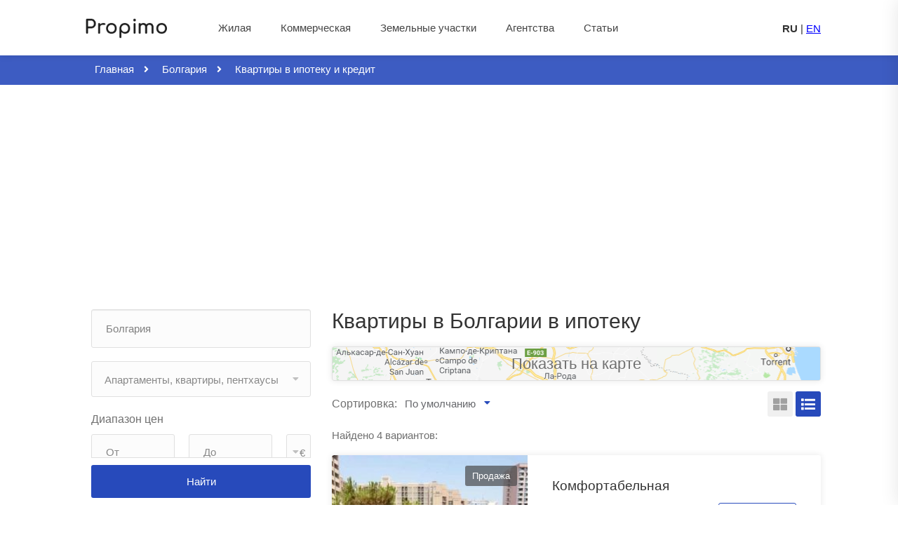

--- FILE ---
content_type: text/html; charset=utf-8
request_url: https://propimo.com/ru/bulgaria/f/mortgages
body_size: 11622
content:
<!DOCTYPE html>
<html>
  <head>
    <title>Квартира в Болгарии в ипотеку – купить | Ипотека в Болгарии</title>

    <link rel="alternate" hreflang="en" href="https://propimo.com/en/bulgaria/f/mortgages"/>

    <meta name="viewport" content="width=device-width, initial-scale=1">

    <meta name="description" content="Покупка квартир за рубежом в ипотеку в Болгарии на портале недвижимости Propimo.com. Отличные предложения от ведущих агентств. Возможность выбора жилища на свой «вкус» с широким диапазоном цен.
Найдено 4 объектов.">
    
    
    
    

    <meta name="csrf-param" content="authenticity_token" />
<meta name="csrf-token" content="sL0xqWPFphTi7+gz37T1Q7tNGkKtwmv7BU1LVCafycdUSUob4eyksGp1oBJJAddR3oowb4vKDFp4UfPCCzLrWg==" />
    <link rel="shortcut icon" type="image/x-icon" href="/images/favicon_frontend.ico" />

    <!-- For styles -->
    <link rel="stylesheet" media="screen" href="/packs/frontend_style-7d81598d7edf6ad0d886dbf280266c08.css" />

    <!-- For script -->
    <script src="https://maps.googleapis.com/maps/api/js?key=AIzaSyByI_T8eoDuQP8a84y3SJu9TI1z42nps7o&libraries=geometry,places&language=ru"></script>
    <script src="/packs/frontend-57e0c09f52198bf721df.js"></script>

    <script async src="https://pagead2.googlesyndication.com/pagead/js/adsbygoogle.js?client=ca-pub-6587789223765353"
            crossorigin="anonymous"></script>
  </head>

  <body>
    
            <script src="https://yastatic.net/browser-updater/v1/script.js" charset="utf-8"></script>
        <script>
          var yaBrowserUpdater = new ya.browserUpdater.init({"lang":"ru","browsers":
          {"yabrowser":1.7,"chrome":21,"ie":9,"opera":12,"safari":8,"fx":19,"iron":35,"flock":"Infinity","palemoon":25,"camino":"Infinity","maxthon":4.5,"seamonkey":2.3},"theme":"yellow"});
        </script>



    <!--
      <p class="notice"></p>

      <p class="alert"></p>
    -->

    <!-- Wrapper -->
    <div id="wrapper">

      <!-- Compare Properties Widget
================================================== -->
<div class="compare-slide-menu">

    <div class="csm-trigger"></div>
  <div class="csm-content">
    <h4>Сравнение недвижимости<div class="csm-mobile-trigger"></div></h4>

    <div class="csm-properties">

    </div>

    <div class="csm-buttons" id="compare-right-side-buttons">
      <a href="/ru/compare_properties" class="button">Сравнить</a>
      <a href="#" id="compare-reset-button" class="button reset">Сбросить</a>
    </div>
    <p id="compare-right-side-nothing-found" style="display: none; margin-left: 3rem;">Ничего не найдено</p>
  </div>

</div>
<!-- Compare Properties Widget / End -->


      <!-- Header Container
================================================== -->
<header id="header-container">


  <!-- Header -->
<div id="header" style="padding: 18px 0 7px 0;">
  <div class="container">

    <!-- Left Side Content -->
<div class="left-side" style="width: 90%;">

  <!-- Logo -->
  <div id="logo">
    <a href="/"><img src="/packs/images/logo-0a0691b6970dc6c01d4851c2741f0a2b.png" alt="Propimo.com: поиск и покупка зарубежной недвижимости" style="width: 140px;"></a>
  </div>


  <!-- Mobile Navigation -->
  <div class="mmenu-trigger">
    <button class="hamburger hamburger--collapse" type="button">
						<span class="hamburger-box">
							<span class="hamburger-inner"></span>
						</span>
    </button>
  </div>


  <!-- Main Navigation -->
  <nav id="navigation" class="style-1">
    <ul id="responsive">

      <li><a  href="/ru/residential">Жилая</a></li>
      <li><a  href="/ru/commercial">Коммерческая</a></li>
      <li><a  href="/ru/land">Земельные участки</a></li>
      <li><a  href="/ru/agencies">Агентства</a></li>

        <li><a  href="/ru/articles">Статьи</a></li>

      <li class="favorite-nav" style="display: none">
        <a  href="/ru/favorites" class="favorite-nav-button-container">
          <div class="favorites">
              <span class="like-icon" style="pointer-events: none;"></span>
            <div id="favorites-count" style="margin-left: 3rem; text-align: right">
              0
            </div>
          </div>
        </a>
      </li>

      <!--
      <li><a class="current" href="#">Home</a>
        <ul>
          <li><a href="index.html">Home 1</a></li>
          <li><a href="index-2.html">Home 2</a></li>
          <li><a href="index-3.html">Home 3</a></li>
          <li><a href="index-4.html">Home 4</a></li>
        </ul>
      </li>

      <li><a href="#">Listings</a>
        <ul>
          <li><a href="#">List Layout</a>
            <ul>
              <li><a href="listings-list-with-sidebar.html">With Sidebar</a></li>
              <li><a href="listings-list-with-map.html">With Map</a></li>
              <li><a href="listings-list-full-width.html">Full Width</a></li>
            </ul>
          </li>
          <li><a href="#">Grid Layout</a>
            <ul>
              <li><a href="listings-grid-standard-with-sidebar.html">Standard With Sidebar</a></li>
              <li><a href="listings-grid-compact-with-sidebar.html">Compact With Sidebar</a></li>
              <li><a href="listings-grid-with-map.html">With Map</a></li>
              <li><a href="listings-grid-full-width.html">Full Width</a></li>
            </ul>
          </li>
          <li><a href="#">Half Map</a>
            <ul>
              <li><a href="listings-half-map-list.html">List Layout</a></li>
              <li><a href="listings-half-map-grid-standard.html">Grid Standard Layout</a></li>
              <li><a href="listings-half-map-grid-compact.html">Grid Compact Layout</a></li>
            </ul>
          </li>
        </ul>
      </li>

      <li><a href="#">Features</a>
        <ul>
          <li><a href="#">Single Properties</a>
            <ul>
              <li><a href="single-property-page-1.html">Property Style 1</a></li>
              <li><a href="single-property-page-2.html">Property Style 2</a></li>
              <li><a href="single-property-page-3.html">Property Style 3</a></li>
            </ul>
          </li>
          <li><a href="#">Search Styles</a>
            <ul>
              <li><a href="index.html">Home Search 1</a></li>
              <li><a href="index-2.html">Home Search 2</a></li>
              <li><a href="index-3.html">Home Search 3</a></li>
              <li><a href="listings-list-full-width.html">Advanced Style</a></li>
              <li><a href="listings-list-with-sidebar.html">Sidebar Search</a></li>
            </ul>
          </li>
          <li><a href="#">My Account</a>
            <ul>
              <li><a href="my-profile.html">My Profile</a></li>
              <li><a href="my-bookmarks.html">Bookmarked Listings</a></li>
              <li><a href="my-properties.html">My Properties</a></li>
              <li><a href="change-password.html">Change Password</a></li>
            </ul>
          </li>
          <li><a href="#">Agents</a>
            <ul>
              <li><a href="agents-list.html">Agents List</a></li>
              <li><a href="agent-page.html">Agent Page</a></li>
            </ul>
          </li>

          <li><a href="compare-properties.html">Compare Properties</a></li>
          <li><a href="submit-property.html">Submit Property</a></li>
        </ul>
      </li>

      <li><a href="#">Pages</a>
        <ul>
          <li><a href="blog.html">Blog</a>
            <ul>
              <li><a href="blog.html">Blog</a></li>
              <li><a href="blog-post.html">Blog Post</a></li>
            </ul>
          </li>
          <li><a href="contact.html">Contact</a></li>
          <li><a href="elements.html">Elements</a></li>
          <li><a href="pricing-tables.html">Pricing Tables</a></li>
          <li><a href="typography.html">Typography</a></li>
          <li><a href="icons.html">Icons</a></li>
        </ul>
      </li>
      -->

    </ul>
  </nav>
  <div class="clearfix"></div>
  <!-- Main Navigation / End -->

</div>
<!-- Left Side Content / End -->


    <!-- Right Side Content / End -->
<div class="right-side" style="width: 10%;">
  <!-- Header Widget -->
  <div class="header-widget">
    <span class="sign-in locale current">RU</span><span class="sign-in locale">&nbsp;|&nbsp;</span><span class="sign-in locale" ><a class="change-locale" id="locale_en" href="https://propimo.com/en/bulgaria/f/mortgages">EN</a></span>
    <!--<a href="login-register.html" class="sign-in"><i class="fas fa-user"></i> Log In / Register</a>-->
    <!--<a href="submit-property.html" class="button border">Submit Property</a>-->
  </div>
  <!-- Header Widget / End -->
</div>
<!-- Right Side Content / End -->


  </div>
</div>
<!-- Header / End -->

</header>
<div class="clearfix"></div>
<!-- Header Container / End -->

      



<div class="margin-bottom-30">
  <!-- Titlebar
================================================== -->
<div class="parallax titlebar"
     data-color="#274abb"
     data-color-opacity="0.9">

  <div id="titlebar" style="padding: 5px 0 5px 0; margin-bottom: 0;">
    <div class="container">
      <div class="row">
        <div class="col-md-12">
          <!-- Breadcrumbs -->
          <nav id="breadcrumbs">
              <ul itemscope itemtype="https://schema.org/BreadcrumbList">
      <li itemprop="itemListElement" itemscope itemtype="http://schema.org/ListItem">
          <a href="/" itemprop="item">
            <span itemprop="name" style="color: #fff; font-size: 15px; font-weight: 500;">Главная</span>
          </a>
          <meta itemprop="position" content="1" />
        
      </li>
      <li itemprop="itemListElement" itemscope itemtype="http://schema.org/ListItem">
          <a href="/ru/bulgaria" itemprop="item">
            <span itemprop="name" style="color: #fff; font-size: 15px; font-weight: 500;">Болгария</span>
          </a>
          <meta itemprop="position" content="2" />
        
      </li>
    <li itemprop="itemListElement" itemscope itemtype="http://schema.org/ListItem" class="active">
      <span itemprop="name" style="color: #fff; font-size: 15px; font-weight: 500;">Квартиры в ипотеку и кредит</span>
      <meta itemprop="position" content="3" />
    </li>
  </ul>

          </nav>
        </div>
      </div>
    </div>
  </div>
</div>

</div>



<!-- Content
================================================== -->
<div class="container">
  <div class="row sticky-wrapper">

    <!-- Sidebar
================================================== -->
<div class="col-md-4">
  <div class="sidebar sticky right">

    <form id="properties_form" class="margin-bottom-40" action="/ru/bulgaria/f/mortgages" accept-charset="UTF-8" method="get"><input name="utf8" type="hidden" value="&#x2713;" />
      <!-- Widget -->
      <div class="widget margin-bottom-40">
        <!--        <h3 class="margin-top-0 margin-bottom-35"></h3>-->

        <div class="row with-forms">
          <!-- Type -->
          <div class="col-md-12">
            <div class="main-search-input larger-input" id="multiple-datasets">
              <i id='loading-icon' class='fas fa-spin fa-spinner loading-icon'></i><input type="text" name="query" id="query" value="Болгария" class="form-control typeahead ico-01" placeholder="Введите страну, регион или город" required="required" autocomplete="off" style="" />
            </div>
          </div>
        </div>

          <div class="row with-forms">
            <!-- Type -->
            <div class="col-md-12">
              <input type="hidden" id="type" name="type" value="20"/>
            </div>
          </div>

          <div class="row with-forms">
            <!-- Type Group -->
            <div class="col-md-12">

              <select name='types_group' id='types_group' class='chosen-select-deselect'>
      <option value='0'>Любая недвижимость</option><optgroup label='Жилая'><option value='1' selected>Апартаменты, квартиры, пентхаусы</option><option value='2' >Дома, виллы, шале</option><option value='3' >Бунгало</option><option value='4' >Таунхаусы</option><option value='5' >Элитная недвижимость</option><option value='6' >Другое</option></optgroup><optgroup label='Коммерческая'><option value='7' >Жилая доходная недвижимость</option><option value='8' >Индустриальная недвижимость</option><option value='9' >Торговая недвижимость</option><option value='10' >Офисная недвижимость</option><option value='11' >Инвестиционные проекты</option><option value='12' >Другая коммерческая недвижимость</option></optgroup><optgroup label='Земля'><option value='13' >Земельные участки</option></optgroup></select>
            </div>
          </div>

        <!-- Price -->
        <label>
          Диапазон цен
        </label>

        <div class="row with-forms">
          <div class="col-md-5">
            <!-- Select Input -->
            <div class="select-input">
              <input type="text"
                     id="price_from"
                     name="price_from"
                     class="formatted_number"
                     placeholder="От"
                     data-unit=""
                     inputmode="numeric"
                     value="">
            </div>
            <!-- Select Input / End -->
          </div>

          <div class="col-md-5">
            <!-- Select Input -->
            <div class="select-input">
              <input type="text"
                     id="price_to"
                     name="price_to"
                     class="formatted_number"
                     placeholder="До"
                     data-unit=""
                     inputmode="numeric"
                     value="">
            </div>
            <!-- Select Input / End -->
          </div>

          <div class="col-md-2">
            <select name="currency" id="currency" class="chosen-select-no-single"><option selected="selected" value="EUR">€</option>
<option value="USD">$</option>
<option value="RUB">₽</option></select>
          </div>
        </div>

        <div class="checkboxes one-in-row margin-bottom-30">
          <input type="checkbox" name="with_price" id="with_price" value="on" />
          <label for="with_price">С указанной ценой</label>
        </div>

        <!-- Row --
        <div class="row with-forms">
          !-- Status --
          <div class="col-md-12">
            <select name="status" data-placeholder="Any Status" class="chosen-select-no-single" >
              <option value="0">Any Status</option>
              <option value="1"></option>
              <option value="2"></option>
            </select>
          </div>
        </div>
        !-- Row / End -->


        <!-- Area -->
          <label>Площадь</label>
<div class="row with-forms">
  <div class="col-md-6">
    <!-- Select Input -->
    <div class="select-input">
      <input type="text"
             id="area_from"
             name="area_from"
             class="formatted_number"
             placeholder="От"
             data-unit="кв.м."
             inputmode="numeric"
             value=""
      >
    </div>
    <!-- Select Input / End -->
  </div>

  <div class="col-md-6">
    <!-- Select Input -->
    <div class="select-input">
      <input type="text"
             id="area_to"
             name="area_to"
             class="formatted_number"
             placeholder="До"
             data-unit="кв.м."
             inputmode="numeric"
             value=""
      >
    </div>
    <!-- Select Input / End -->
  </div>

  
</div>


        <!-- Plot Area -->
          <label>Площадь участка</label>
<div class="row with-forms">
  <div class="col-md-6">
    <!-- Select Input -->
    <div class="select-input">
      <input type="text"
             id="plot_area_from"
             name="plot_area_from"
             class="formatted_number"
             placeholder="От"
             data-unit="кв.м."
             inputmode="numeric"
             value=""
      >
    </div>
    <!-- Select Input / End -->
  </div>

  <div class="col-md-6">
    <!-- Select Input -->
    <div class="select-input">
      <input type="text"
             id="plot_area_to"
             name="plot_area_to"
             class="formatted_number"
             placeholder="До"
             data-unit="кв.м."
             inputmode="numeric"
             value=""
      >
    </div>
    <!-- Select Input / End -->
  </div>

  
</div>


        <!-- Area Range --
        <div class="range-slider">
          <label></label>
          <div id="area-range" data-min="0" data-max="170000" data-unit=""></div>
          <div class="clearfix"></div>
        </div>

          <script>
              $(window).on('load', function () {
                  area_range = $("#area-range")
                  area_range.slider("values", [, ]);

                  area_range.children('.first-slider-value').val(area_range.slider("values", 0) + " " + "");
                  area_range.children('.second-slider-value').val(area_range.slider("values", 1) + " " + "");
              });
          </script>

        <br>

        !-- Price Range --
        <div class="range-slider">
          <label></label>
          <div id="price-range" data-min="0" data-max="190000000" data-unit="€"></div>
          <div class="clearfix"></div>
        </div>

          <script>
              $(window).on('load', function () {
                  price_range = $("#price-range");
                  price_range.slider("values", [, ]);

                  price_range.children('.first-slider-value').val("€" +
                      price_range.slider("values", 0).toString().replace(/(\d)(?=(\d\d\d)+(?!\d))/g, "$1,"));
                  price_range.children('.second-slider-value').val("€" +
                      price_range.slider("values", 1).toString().replace(/(\d)(?=(\d\d\d)+(?!\d))/g, "$1,"));
              });
          </script>
        -->

          <hr>

          <label>Стадия строительства</label>
          <div class="row with-forms">

            <div class="col-md-12">
              <select name="construction_phase[]" id="construction_phase" multiple="multiple" data-placeholder="Выберите стадию строительства..." class="chosen-select-no-single"><option value="0">Новый дом</option>
<option value="1">Строящийся объект</option>
<option value="2">Вторичная недвижимость</option></select>
            </div>

          </div>


        <hr>

        <!-- Row -->
        <label>Расположение</label>
        <div class="row with-forms">

          <div class="col-md-12">
            <select name="location_type_ids[]" id="location_type_ids" multiple="multiple" data-placeholder="Выберите расположение..." class="chosen-select-no-single"><option value="1859">в большом городе</option>
<option value="1862">в горах</option>
<option value="1863">в деревне</option>
<option value="1864">на СПА-курорте</option>
<option value="1858">у озера</option>
<option value="1861">в лесу</option>
<option value="1857">у моря</option>
<option value="1860">в пригороде</option>
<option value="1867">в центре города</option>
<option value="1868">на первой линии моря/озера</option>
<option value="1865">на второй линии моря/озера</option></select>
          </div>

        </div>
        <!-- Row / End -->


        <div class="checkboxes one-in-row margin-bottom-10">

            <input type="checkbox" name="by_tags[]" id="property_tag_2" value="2" />

            <label for="property_tag_2">Редевелопмент</label>
            <input type="checkbox" name="by_tags[]" id="property_tag_3" value="3" />

            <label for="property_tag_3">Банковская недвижимость</label>
            <input type="checkbox" name="by_tags[]" id="property_tag_4" value="4" />

            <label for="property_tag_4">От застройщика</label>
            <input type="checkbox" name="by_tags[]" id="property_tag_5" value="5" />

            <label for="property_tag_5">С лифтом</label>
            <input type="checkbox" name="by_tags[]" id="property_tag_6" value="6" />

            <label for="property_tag_6">С парковкой</label>
            <input type="checkbox" name="by_tags[]" id="property_tag_7" value="7" checked="checked" />

            <label for="property_tag_7">В кредит</label>
            <input type="checkbox" name="by_tags[]" id="property_tag_8" value="8" checked="checked" />

            <label for="property_tag_8">В ипотеку</label>
            <input type="checkbox" name="by_tags[]" id="property_tag_27" value="27" />

            <label for="property_tag_27">С балконом</label>
            <input type="checkbox" name="by_tags[]" id="property_tag_47" value="47" />

            <label for="property_tag_47">Сауна/баня</label>

        </div>


          <input type="hidden" id="for_sale" name="for_sale" value="on"/>


        <input type="hidden" id="page" name="page" value=""/>

        <div id="find_sticky">
          <button class="button fullwidth" type="button" id="find_btn">Найти</button>
        </div>

      </div>
      <!-- Widget / End -->
</form>
      
<!-- Object mobile top -->
<ins class="adsbygoogle "
     style="display:block; "
     data-ad-client="ca-pub-6587789223765353"
     data-ad-slot="1660797925"
     data-ad-format=auto
data-full-width-responsive=true
     

></ins>
<script>
  (adsbygoogle = window.adsbygoogle || []).push({});
</script>



  </div>
</div>
<!-- Sidebar / End -->


    <div class="col-md-8" id="property-body">
        <div>
          <h1 class="margin-top-0 margin-bottom-20" style="font-size: 30px;">
  Квартиры в Болгарии в ипотеку

  
</h1>


        </div>

      <!-- Кнопка карты -->
      <div class="row margin-bottom-15">
        <div class="col-md-12 container">
          <button id="show_map"
                  type="button"
                  class="button fullwidth map_button"
                  style="background: url(/packs/images/map_bg-23dc8bb8e276a040df93d89c8f226557.png);">
            Показать на карте
          </button>
        </div>
      </div>

      <!-- Sorting / Layout Switcher -->
      <div class="row">
        <div class="col-md-6">
  <!-- Sort by -->
  <div class="sort-by">
    <label>Сортировка:</label>

    <div class="sort-by-select">
      <select name="sort_by" id="sort_by" class="chosen-select-no-single" data-placeholder="По умолчанию"><option value="0">По умолчанию</option>
<option value="1">По возрастанию цены</option>
<option value="2">По убыванию цены</option></select>
    </div>
  </div>
</div>

        <div class="col-md-6">
  <!-- Layout Switcher -->
  <div class="layout-switcher filter"
       style="margin-bottom: 13px;"
  >
    <a href="#" class="grid"><i class="fas fa-th-large"></i></a>
    <a href="#" class="list"><i class="fas fa-list"></i></a>
  </div>
</div>

      </div>

      <div id="properties_list">
        

  <div class="row margin-bottom-15">
    <div class="col-md-12">
      Найдено 4 вариантов:
    </div>
  </div>

  
<!-- Listings -->
<div class="listings-container list-layout">

      <!-- Listing Item -->
<div class="listing-item">

  <a href="/ru/bulgaria/47769" class="listing-img-container" style="height: auto;" target="_blank" rel="nofollow">

    <div class="listing-badges">

      <span>Продажа</span>
    </div>

    <div class="listing-img-content">
      <span class="listing-price">
          38 900 €
          <i>760 € / кв.м.</i>
      </span>

        <span
          class="like-icon with-tip "
          data-tip-content="Добавить в избранное"
          data-tip-content-alt="Удалить из избранного"
          data-property_id="47769"
        ></span>

        <span
          id="compare-button-47769"
          class="compare-button with-tip "
          style=""
          data-call_place="card"
          data-property_id="47769"
          data-property_title="Комфортабельная двухкомнатная квартира у моря, Болгария"
          data-seo_path="/ru/bulgaria/47769"
          data-img_path="/uploads/picture/pic/471099/middle_20160722105529947129391o.jpg"
          data-sale_type="Продажа"
          data-price="38 900 €"
          data-tip-content="Добавить в сравнение"
          data-tip-content-alt="Удалить из сравнения"
          data-compare_image="/packs/_/_/_/vendor/assets/components/findeo/images/compare-icon-a11d766eff008d4bd92b50c9b36f0f5f.svg"
          data-compare_image_alt="/packs/_/_/_/vendor/assets/components/findeo/images/compare-icon-yellow-4bac1b000aca0b689992ca5ca16937f6.svg"
        ></span>
    </div>

    

    <div class="listing-carousel">
        <div>
          <img data-src="/uploads/picture/pic/471099/middle_20160722105529947129391o.jpg" alt="" class="img_cover lazyload" style="">

        </div>
        <div>
          <img data-src="/uploads/picture/pic/471100/middle_20160722105530651983293o.jpg" alt="" class="img_cover lazyload" style="">

        </div>
        <div>
          <img data-src="/uploads/picture/pic/471101/middle_20160722105530184022189o.jpg" alt="" class="img_cover lazyload" style="">

        </div>
        <div>
          <img data-src="/uploads/picture/pic/471102/middle_20160722105530801031536o.jpg" alt="" class="img_cover lazyload" style="">

        </div>
        <div>
          <img data-src="/uploads/picture/pic/471103/middle_201607221055302019829655o.jpg" alt="" class="img_cover lazyload" style="">

        </div>
        <div>
          <img data-src="/uploads/picture/pic/471104/middle_20160722105530701108802o.jpg" alt="" class="img_cover lazyload" style="">

        </div>
        <div>
          <img data-src="/uploads/picture/pic/471105/middle_201607221055311942755053o.jpg" alt="" class="img_cover lazyload" style="">

        </div>
        <div>
          <img data-src="/uploads/picture/pic/471106/middle_20160722105531138169954o.jpg" alt="" class="img_cover lazyload" style="">

        </div>
        <div>
          <img data-src="/uploads/picture/pic/471107/middle_20160722105531394857605o.jpg" alt="" class="img_cover lazyload" style="">

        </div>
        <div>
          <img data-src="/uploads/picture/pic/471108/middle_20160722105531900167293o.jpg" alt="" class="img_cover lazyload" style="">

        </div>
        <div>
          <img data-src="/uploads/picture/pic/471109/middle_201607221055311334093672o.jpg" alt="" class="img_cover lazyload" style="">

        </div>
        <div>
          <img data-src="/uploads/picture/pic/471110/middle_201607221055321976269855o.jpg" alt="" class="img_cover lazyload" style="">

        </div>
    </div>



  </a>

  <div class="listing-content">

    <div class="listing-title">
      <h4><a href="/ru/bulgaria/47769"
             target="_blank"
             title="Комфортабельная двухкомнатная квартира у моря, Болгария"
             rel="nofollow"
             style="font-size: 19px;">Комфортабельная двухкомнатная квартира у моря, Болгария</a></h4>
        <span href="https://maps.google.com/maps?q=42.6926561,27.7120686&amp;hl=ru"
              class="listing-address popup-gmaps"
              style="cursor: pointer;">
          <i class="fas fa-map-marker"></i>
          Болгария
        </span>

      <a href="/ru/bulgaria/47769"
         class="details button border"
         style="top: 51%;"
         target="_blank"
         rel="nofollow">Подробнее</a>
    </div>

    <ul class='listing-features'><li>Площадь: <span>51 кв.м.</span></li><li>Спальни: <span>1</span></li><li>Ванные: <span>1</span></li><li>Комнаты: <span>2</span></li></ul>

      <div class="listing-footer">
        <a href="/ru/agencies/bulgarianestates-ltd" target="_blank"><i class="fas fa-user"></i> BulgarianESTates Ltd.
        </a>
        <!--<span><i class="fas fa-calendar"></i> </span>-->
      </div>

  </div>

</div>

<!-- Listing Item / End -->
<!-- Listing Item -->
<div class="listing-item">

  <a href="/ru/bulgaria/c/elenite/108213" class="listing-img-container" style="height: auto;" target="_blank" rel="nofollow">

    <div class="listing-badges">

      <span>Продажа</span>
    </div>

    <div class="listing-img-content">
      <span class="listing-price">
          152 400 €
          <i>1 410 € / кв.м.</i>
      </span>

        <span
          class="like-icon with-tip "
          data-tip-content="Добавить в избранное"
          data-tip-content-alt="Удалить из избранного"
          data-property_id="108213"
        ></span>

        <span
          id="compare-button-108213"
          class="compare-button with-tip "
          style=""
          data-call_place="card"
          data-property_id="108213"
          data-property_title="Комфортабельная  квартира в центре города, Елените, Варненская область, Болгария"
          data-seo_path="/ru/bulgaria/c/elenite/108213"
          data-img_path="/uploads/picture/pic/1050224/middle_6799736.jpg"
          data-sale_type="Продажа"
          data-price="152 400 €"
          data-tip-content="Добавить в сравнение"
          data-tip-content-alt="Удалить из сравнения"
          data-compare_image="/packs/_/_/_/vendor/assets/components/findeo/images/compare-icon-a11d766eff008d4bd92b50c9b36f0f5f.svg"
          data-compare_image_alt="/packs/_/_/_/vendor/assets/components/findeo/images/compare-icon-yellow-4bac1b000aca0b689992ca5ca16937f6.svg"
        ></span>
    </div>

    

    <div class="listing-carousel">
        <div>
          <img data-src="/uploads/picture/pic/1050224/middle_6799736.jpg" alt="" class="img_cover lazyload" style="">

        </div>
        <div>
          <img data-src="/uploads/picture/pic/1050225/middle_6799737.jpg" alt="" class="img_cover lazyload" style="">

        </div>
        <div>
          <img data-src="/uploads/picture/pic/1050226/middle_6799738.jpg" alt="" class="img_cover lazyload" style="">

        </div>
        <div>
          <img data-src="/uploads/picture/pic/1050227/middle_6799739.jpg" alt="" class="img_cover lazyload" style="">

        </div>
        <div>
          <img data-src="/uploads/picture/pic/1050228/middle_6799740.jpg" alt="" class="img_cover lazyload" style="">

        </div>
        <div>
          <img data-src="/uploads/picture/pic/1050229/middle_6799741.jpg" alt="" class="img_cover lazyload" style="">

        </div>
        <div>
          <img data-src="/uploads/picture/pic/1050230/middle_6799742.jpg" alt="" class="img_cover lazyload" style="">

        </div>
        <div>
          <img data-src="/uploads/picture/pic/1050231/middle_6799743.jpg" alt="" class="img_cover lazyload" style="">

        </div>
        <div>
          <img data-src="/uploads/picture/pic/1050232/middle_6799744.jpg" alt="" class="img_cover lazyload" style="">

        </div>
    </div>



  </a>

  <div class="listing-content">

    <div class="listing-title">
      <h4><a href="/ru/bulgaria/c/elenite/108213"
             target="_blank"
             title="Комфортабельная  квартира в центре города, Елените, Варненская область, Болгария"
             rel="nofollow"
             style="font-size: 19px;">Комфортабельная  квартира в центре города, Елените, Варненская область, Болгария</a></h4>
        Елените, Варненская область, Болгария

      <a href="/ru/bulgaria/c/elenite/108213"
         class="details button border"
         style="top: 51%;"
         target="_blank"
         rel="nofollow">Подробнее</a>
    </div>

    <ul class='listing-features'><li>Площадь: <span>108 кв.м.</span></li><li>Спальни: <span>2</span></li></ul>

      <div class="listing-footer">
        <a href="/ru/agencies/premium" target="_blank"><i class="fas fa-user"></i> Премиум
        </a>
        <!--<span><i class="fas fa-calendar"></i> </span>-->
      </div>

  </div>

</div>

<!-- Listing Item / End -->
<!-- Listing Item -->
<div class="listing-item">

  <a href="/ru/bulgaria/c/elenite/110115" class="listing-img-container" style="height: auto;" target="_blank" rel="nofollow">

    <div class="listing-badges">

      <span>Продажа</span>
    </div>

    <div class="listing-img-content">
      <span class="listing-price">
          48 300 €
          <i>640 € / кв.м.</i>
      </span>

        <span
          class="like-icon with-tip "
          data-tip-content="Добавить в избранное"
          data-tip-content-alt="Удалить из избранного"
          data-property_id="110115"
        ></span>

        <span
          id="compare-button-110115"
          class="compare-button with-tip "
          style=""
          data-call_place="card"
          data-property_id="110115"
          data-property_title="Комфортабельная  квартира, Елените, Бургасская область, Болгария"
          data-seo_path="/ru/bulgaria/c/elenite/110115"
          data-img_path="/uploads/picture/pic/1066842/middle_6793137.jpg"
          data-sale_type="Продажа"
          data-price="48 300 €"
          data-tip-content="Добавить в сравнение"
          data-tip-content-alt="Удалить из сравнения"
          data-compare_image="/packs/_/_/_/vendor/assets/components/findeo/images/compare-icon-a11d766eff008d4bd92b50c9b36f0f5f.svg"
          data-compare_image_alt="/packs/_/_/_/vendor/assets/components/findeo/images/compare-icon-yellow-4bac1b000aca0b689992ca5ca16937f6.svg"
        ></span>
    </div>

    

    <div class="listing-carousel">
        <div>
          <img data-src="/uploads/picture/pic/1066842/middle_6793137.jpg" alt="" class="img_cover lazyload" style="">

        </div>
        <div>
          <img data-src="/uploads/picture/pic/1066843/middle_6793138.jpg" alt="" class="img_cover lazyload" style="">

        </div>
        <div>
          <img data-src="/uploads/picture/pic/1066844/middle_6793139.jpg" alt="" class="img_cover lazyload" style="">

        </div>
        <div>
          <img data-src="/uploads/picture/pic/1066845/middle_6793140.jpg" alt="" class="img_cover lazyload" style="">

        </div>
        <div>
          <img data-src="/uploads/picture/pic/1066846/middle_6793142.jpg" alt="" class="img_cover lazyload" style="">

        </div>
        <div>
          <img data-src="/uploads/picture/pic/1066847/middle_6793146.jpg" alt="" class="img_cover lazyload" style="">

        </div>
        <div>
          <img data-src="/uploads/picture/pic/1066848/middle_6793149.jpg" alt="" class="img_cover lazyload" style="">

        </div>
        <div>
          <img data-src="/uploads/picture/pic/1066849/middle_6793153.jpg" alt="" class="img_cover lazyload" style="">

        </div>
    </div>



  </a>

  <div class="listing-content">

    <div class="listing-title">
      <h4><a href="/ru/bulgaria/c/elenite/110115"
             target="_blank"
             title="Комфортабельная  квартира, Елените, Бургасская область, Болгария"
             rel="nofollow"
             style="font-size: 19px;">Комфортабельная  квартира, Елените, Бургасская область, Болгария</a></h4>
        Елените, Бургасская область, Болгария

      <a href="/ru/bulgaria/c/elenite/110115"
         class="details button border"
         style="top: 51%;"
         target="_blank"
         rel="nofollow">Подробнее</a>
    </div>

    <ul class='listing-features'><li>Площадь: <span>75 кв.м.</span></li></ul>

      <div class="listing-footer">
        <a href="/ru/agencies/premium" target="_blank"><i class="fas fa-user"></i> Премиум
        </a>
        <!--<span><i class="fas fa-calendar"></i> </span>-->
      </div>

  </div>

</div>
  <div style="margin: 0 0 30px 0;">
      
<!-- Object mobile top -->
<ins class="adsbygoogle "
     style="display:block; "
     data-ad-client="ca-pub-6587789223765353"
     data-ad-slot="9017092500"
     data-ad-format=fluid
data-ad-layout-key=-dx+14-1h-js+14b
     

></ins>
<script>
  (adsbygoogle = window.adsbygoogle || []).push({});
</script>


  </div>

<!-- Listing Item / End -->
<!-- Listing Item -->
<div class="listing-item">

  <a href="/ru/bulgaria/c/elenite/124324" class="listing-img-container" style="height: auto;" target="_blank" rel="nofollow">

    <div class="listing-badges">

      <span>Продажа</span>
    </div>

    <div class="listing-img-content">
      <span class="listing-price">
          62 500 €
          <i></i>
      </span>

        <span
          class="like-icon with-tip "
          data-tip-content="Добавить в избранное"
          data-tip-content-alt="Удалить из избранного"
          data-property_id="124324"
        ></span>

        <span
          id="compare-button-124324"
          class="compare-button with-tip "
          style=""
          data-call_place="card"
          data-property_id="124324"
          data-property_title="  Квартира, Елените, Варненская область, Болгария"
          data-seo_path="/ru/bulgaria/c/elenite/124324"
          data-img_path="/uploads/picture/pic/1177206/middle_1107770.jpg"
          data-sale_type="Продажа"
          data-price="62 500 €"
          data-tip-content="Добавить в сравнение"
          data-tip-content-alt="Удалить из сравнения"
          data-compare_image="/packs/_/_/_/vendor/assets/components/findeo/images/compare-icon-a11d766eff008d4bd92b50c9b36f0f5f.svg"
          data-compare_image_alt="/packs/_/_/_/vendor/assets/components/findeo/images/compare-icon-yellow-4bac1b000aca0b689992ca5ca16937f6.svg"
        ></span>
    </div>

    

    <div class="listing-carousel">
        <div>
          <img data-src="/uploads/picture/pic/1177206/middle_1107770.jpg" alt="" class="img_cover lazyload" style="">

        </div>
        <div>
          <img data-src="/uploads/picture/pic/1177207/middle_1107771.jpg" alt="" class="img_cover lazyload" style="">

        </div>
        <div>
          <img data-src="/uploads/picture/pic/1177208/middle_1107772.jpg" alt="" class="img_cover lazyload" style="">

        </div>
        <div>
          <img data-src="/uploads/picture/pic/1177209/middle_1107773.jpg" alt="" class="img_cover lazyload" style="">

        </div>
        <div>
          <img data-src="/uploads/picture/pic/1177210/middle_1107774.jpg" alt="" class="img_cover lazyload" style="">

        </div>
        <div>
          <img data-src="/uploads/picture/pic/1177211/middle_1107775.jpg" alt="" class="img_cover lazyload" style="">

        </div>
        <div>
          <img data-src="/uploads/picture/pic/1177212/middle_1107776.jpg" alt="" class="img_cover lazyload" style="">

        </div>
        <div>
          <img data-src="/uploads/picture/pic/1177213/middle_1107777.jpg" alt="" class="img_cover lazyload" style="">

        </div>
        <div>
          <img data-src="/uploads/picture/pic/1177214/middle_1107778.jpg" alt="" class="img_cover lazyload" style="">

        </div>
        <div>
          <img data-src="/uploads/picture/pic/1177215/middle_1107779.jpg" alt="" class="img_cover lazyload" style="">

        </div>
    </div>



  </a>

  <div class="listing-content">

    <div class="listing-title">
      <h4><a href="/ru/bulgaria/c/elenite/124324"
             target="_blank"
             title="  Квартира, Елените, Варненская область, Болгария"
             rel="nofollow"
             style="font-size: 19px;">  Квартира, Елените, Варненская область, Болгария</a></h4>
        Елените, Варненская область, Болгария

      <a href="/ru/bulgaria/c/elenite/124324"
         class="details button border"
         style="top: 51%;"
         target="_blank"
         rel="nofollow">Подробнее</a>
    </div>

    <ul class='listing-features'><li>Спальни: <span>1</span></li></ul>

      <div class="listing-footer">
        <a href="/ru/agencies/roni-2" target="_blank"><i class="fas fa-user"></i> РОНИ
        </a>
        <!--<span><i class="fas fa-calendar"></i> </span>-->
      </div>

  </div>

</div>

<!-- Listing Item / End -->


      
<!-- Object mobile top -->
<ins class="adsbygoogle "
     style="display:block; "
     data-ad-client="ca-pub-6587789223765353"
     data-ad-slot="8402864893"
     data-ad-format=fluid
data-ad-layout-key=-dx+14-1h-js+14b
     

></ins>
<script>
  (adsbygoogle = window.adsbygoogle || []).push({});
</script>


</div>
<!-- Listings Container / End -->


  <div class="clearfix"></div>



      </div>
      
<div id="additional-modal-content" style="display: none">
  <div id="modal-header">
    <button type="button" class="close" data-dismiss="modal" aria-label="Close" style="margin: 3px; text-indent: unset;">
      <span aria-hidden="true">x</span>
    </button>
    <h4 class="modal-title" id="client_feedback_modal_label_id">Мы поможем Вам подобрать недвижимость</h4>
  </div>

  <div id="modal-body">
    <section id="client-feedback">

      <div id="feedback-message"></div>

      <form method="post"
            name="feedbackform"
            id="feedbackform"
            autocomplete="on"
      >
        <div class="row">
          <div class="col-md-12">
            <div>
              <input name="client_feedback_name"
                     type="text"
                     id="client_feedback_name"
                     placeholder="Ваше имя *"
                     required="required"
                />

              <span id='name_error' class='help-block text-danger input_error_message' style='display: none;'></span>
            </div>
          </div>
        </div>

        <div class="row">
          <div class="col-md-12">
            <div>
              <input name="client_feedback_phone"
                     type="text"
                     id="client_feedback_phone"
                     placeholder="Ваш телефон *"
                     required="required"
                />

              <span id='phone_error' class='help-block text-danger input_error_message' style='display: none;'></span>
            </div>
            <div class="contact-ways">
              
<div class="checkboxes in-row">


    <input type="checkbox"
           name="contact_way"
           id="modalcontact_way_whatsapp"
           value="whatsapp"
    >
    <label for="modalcontact_way_whatsapp">Whatsapp</label>

    <input type="checkbox"
           name="contact_way"
           id="modalcontact_way_viber"
           value="viber"
    >
    <label for="modalcontact_way_viber">Viber</label>

    <input type="checkbox"
           name="contact_way"
           id="modalcontact_way_telegram"
           value="telegram"
    >
    <label for="modalcontact_way_telegram">Telegram</label>
</div>

            </div>
          </div>
        </div>

        <div class="row">
          <div class="col-md-12">
            <div>
              <!-- message -->
              <textarea name="client_feedback_message"
                        cols="20"
                        rows="3"
                        id="client_feedback_message"
                        placeholder="Сообщение *"
                        spellcheck="true"></textarea>

              <span id='message_error' class='help-block text-danger input_error_message' style='display: none;'></span>
            </div>
          </div>
        </div>

        <div>
          <input type="checkbox" name="i_agree_client_feedback" id="i_agree_client_feedback" value="on" style="display: inline-block; width: auto; height: auto;" />
          <label style="display: inline;" for="i_agree_client_feedback">Я согласен с правилами обработки <a href='/ru/terms' target='_blank'>персональных данных</a> и <a href='/ru/privacy' target='_blank'>политикой конфиденциальности</a> Propimo.com</label>
        </div>
      </form>
    </section>
  </div>

  <div id="modal-footer">
    <img src="/packs/images/loader-6f3f0a18474d1ef6118240f1117e20d1.gif"
         id="loader_client_modal"
         class="loader"
         style="display: none;"
      />

    <button type="button"
            class="btn btn-primary"
            id="submit_client_feedback_btn"
            disabled
    >
      Отправить заявку
    </button>

    <!-- <button type="button"
          class="btn btn-secondary"
          data-dismiss="modal"
    >
      Нет, спасибо
    </button> -->
  </div>
</div>

      <div id="map-tab"
           style="display: none;"
      >
        <img id="map_load" src="/packs/images/loader-6f3f0a18474d1ef6118240f1117e20d1.gif"  style="display: none;">
<div id="map">
  <!-- map goes here -->
</div>

<!-- Map Navigation -->
<a href="#"
   id="scrollEnabling"
   title="Enable or disable scrolling on map"
   class="margin-top-10 margin-left-10"
   style="display: none;"
>
  Enable Scrolling
</a>
<ul id="mapnav-buttons">
  <li><a href="#" id="prevpoint" title="Previous point on map">Prev</a></li>
  <li><a href="#" id="nextpoint" title="Next point on mp">Next</a></li>
</ul>

      </div>
    </div>

  </div>
</div>


  <div class="container">
    <div class="row sticky-wrapper">
      <div class="col-md-offset-4 col-md-8">
        <p><p>Покупка квартир за рубежом в ипотеку в Болгарии на портале недвижимости Propimo.com. Отличные предложения от ведущих агентств. Возможность выбора жилища на свой «вкус» с широким диапазоном цен.</p><p>Найдено 4 объектов.</p></p>
      </div>
    </div>
  </div>




  
<!-- Fullwidth Section -->
<section class="fullwidth internal_links_sections" data-background-color="#f7f7f7" id="internal_links_sections">

  <!-- Box Headline -->
  <div class="headline-box internal_links_sections_header">Недвижимость в Болгарии по критериям</div>

  <!-- Content -->
  <div class="container">

      <div class="row">
        <div class="col-md-12">
          <div class="h4" style="text-align: left;">Квартиры</div>
          <hr class="margin-top-15 margin-bottom-15">
        </div>
      </div>

      <div class="row margin-bottom-15">
          <div class="col-lg-4">
              <a href="/ru/bulgaria/f/apartments">Апартаменты (1601)</a>
          </div>
          <div class="col-lg-4">
              <a href="/ru/bulgaria/f/two-rooms">Двухкомнатные квартиры (1180)</a>
          </div>
          <div class="col-lg-4">
              <a href="/ru/bulgaria/f/flats">Квартиры (3916)</a>
          </div>
          <div class="col-lg-4">
              <a href="/ru/bulgaria/f/new-built">Квартиры в новостройках (3916)</a>
          </div>
          <div class="col-lg-4">
              <a href="/ru/bulgaria/f/one-room">Однокомнатная квартира (356)</a>
          </div>
          <div class="col-lg-4">
              <a href="/ru/bulgaria/f/three-room">Трехкомнатная квартира (225)</a>
          </div>
      </div>


      <div class="row">
        <div class="col-md-12">
          <div class="h4" style="text-align: left;">Недвижимость на берегу</div>
          <hr class="margin-top-15 margin-bottom-15">
        </div>
      </div>

      <div class="row margin-bottom-15">
          <div class="col-lg-4">
              <a href="/ru/bulgaria/f/apartments_by_the_sea">Апартаменты у моря (356)</a>
          </div>
          <div class="col-lg-4">
              <a href="/ru/bulgaria/f/villas_by_the_sea">Виллы на берегу моря (19)</a>
          </div>
          <div class="col-lg-4">
              <a href="/ru/bulgaria/f/houses_sea">Дома у моря (87)</a>
          </div>
          <div class="col-lg-4">
              <a href="/ru/bulgaria/f/flats_sea">Квартиры у моря (313)</a>
          </div>
          <div class="col-lg-4">
              <a href="/ru/bulgaria/f/sea">Недвижимость у моря (828)</a>
          </div>
      </div>


      <div class="row">
        <div class="col-md-12">
          <div class="h4" style="text-align: left;">Жилые дома</div>
          <hr class="margin-top-15 margin-bottom-15">
        </div>
      </div>

      <div class="row margin-bottom-15">
          <div class="col-lg-4">
              <a href="/ru/bulgaria/f/villas">Виллы (355)</a>
          </div>
          <div class="col-lg-4">
              <a href="/ru/bulgaria/f/house">Дома (1330)</a>
          </div>
          <div class="col-lg-4">
              <a href="/ru/bulgaria/f/new-buildings">Новые дома (1330)</a>
          </div>
          <div class="col-lg-4">
              <a href="/ru/bulgaria/f/townhouse">Таунхаусы (18)</a>
          </div>
      </div>


      <div class="row">
        <div class="col-md-12">
          <div class="h4" style="text-align: left;">Инвестиционные проекты</div>
          <hr class="margin-top-15 margin-bottom-15">
        </div>
      </div>

      <div class="row margin-bottom-15">
          <div class="col-lg-4">
              <a href="/ru/bulgaria/f/cafe">Кафе (рестораны) (24)</a>
          </div>
          <div class="col-lg-4">
              <a href="/ru/bulgaria/f/shop">Магазины (12)</a>
          </div>
          <div class="col-lg-4">
              <a href="/ru/bulgaria/f/hotels">Отели (191)</a>
          </div>
          <div class="col-lg-4">
              <a href="/ru/bulgaria/f/office">Офисы (6)</a>
          </div>
      </div>


      <div class="row">
        <div class="col-md-12">
          <div class="h4" style="text-align: left;">Недвижимость в кредит и ипотеку</div>
          <hr class="margin-top-15 margin-bottom-15">
        </div>
      </div>

      <div class="row margin-bottom-15">
          <div class="col-lg-4">
              <a href="/ru/bulgaria/f/credit">Недвижимость в кредит и ипотеку (6)</a>
          </div>
      </div>


      <div class="row">
        <div class="col-md-12">
          <div class="h4" style="text-align: left;">Элитная недвижимость</div>
          <hr class="margin-top-15 margin-bottom-15">
        </div>
      </div>

      <div class="row margin-bottom-15">
          <div class="col-lg-4">
              <a href="/ru/bulgaria/f/castles">Замки (5)</a>
          </div>
          <div class="col-lg-4">
              <a href="/ru/bulgaria/f/elite">Элитная недвижимость (277)</a>
          </div>
          <div class="col-lg-4">
              <a href="/ru/bulgaria/f/elite_houses">Элитные дома (27)</a>
          </div>
      </div>


      <div class="row">
        <div class="col-md-12">
          <div class="h4" style="text-align: left;">Цены в рублях</div>
          <hr class="margin-top-15 margin-bottom-15">
        </div>
      </div>

      <div class="row margin-bottom-15">
          <div class="col-lg-4">
              <a href="/ru/bulgaria/f/cost_rubles">Стоимость недвижимости в рублях (7703)</a>
          </div>
          <div class="col-lg-4">
              <a href="/ru/bulgaria/f/rub">Стоимость квартир в рублях (3916)</a>
          </div>
          <div class="col-lg-4">
              <a href="/ru/bulgaria/f/prices_in_rub">Стоимость домов в рублях (1330)</a>
          </div>
      </div>


      <div class="row">
        <div class="col-md-12">
          <div class="h4" style="text-align: left;">Недорогая недвижимость</div>
          <hr class="margin-top-15 margin-bottom-15">
        </div>
      </div>

      <div class="row margin-bottom-15">
          <div class="col-lg-4">
              <a href="/ru/bulgaria/f/cheap">Недорогая недвижимость (6787)</a>
          </div>
          <div class="col-lg-4">
              <a href="/ru/bulgaria/f/affordable_houses">Недорогие дома (1154)</a>
          </div>
          <div class="col-lg-4">
              <a href="/ru/bulgaria/f/cheap_lands">Недорогие земельные участки (6787)</a>
          </div>
          <div class="col-lg-4">
              <a href="/ru/bulgaria/f/cheap_apartments">Недорогие квартиры (3901)</a>
          </div>
          <div class="col-lg-4">
              <a href="/ru/bulgaria/f/cheap_studios">Недорогие студии (2782)</a>
          </div>
          <div class="col-lg-4">
              <a href="/ru/bulgaria/f/cheap_one-room">Однокомнатная квартира недорого (317)</a>
          </div>
          <div class="col-lg-4">
              <a href="/ru/bulgaria/f/affordable">Недорогие таунхаусы (6)</a>
          </div>
      </div>


      <div class="row">
        <div class="col-md-12">
          <div class="h4" style="text-align: left;">Прочее</div>
          <hr class="margin-top-15 margin-bottom-15">
        </div>
      </div>

      <div class="row margin-bottom-15">
          <div class="col-lg-4">
              <a href="/ru/bulgaria/f/banking">Банковская недвижимость (5)</a>
          </div>
          <div class="col-lg-4">
              <a href="/ru/bulgaria/f/map">Недвижимость на карте (7703)</a>
          </div>
          <div class="col-lg-4">
              <a href="/ru/bulgaria/f/value">Стоимость недвижимости (7703)</a>
          </div>
          <div class="col-lg-4">
              <a href="/ru/bulgaria/f/studio">Студия (3916)</a>
          </div>
      </div>


  </div>
</section>
<!-- Fullwidth Section / End -->


      <!-- Footer
================================================== -->
<div id="footer" class="dark">
  <!-- Main -->
  <div class="container">
    <div class="row">

      <div class="col-md-5 col-sm-6">
  <img class="footer-logo margin-top-3" src="/packs/images/logo2-16442a5a03afc69015ff20d157ef4ee9.png" alt="">
  <br><br>
  <!--<p>Morbi convallis bibendum urna ut viverra. Maecenas quis consequat libero, a feugiat eros. Nunc ut lacinia tortor morbi ultricies laoreet ullamcorper phasellus semper.</p>-->
</div>


      <div class="col-md-4 col-sm-6 ">
  <h4>Полезные ссылки</h4>
  <ul class="footer-links">
    <li><a href="/ru/agency_bid_form">Партнерам</a></li>
    <li><a href="/users/sign_in" rel="nofollow">Войти</a></li>
    <!--<li><a href="#">Sign Up</a></li>-->
    <!--<li><a href="#">My Account</a></li>-->
    <!--<li><a href="#">Add Property</a></li>-->
    <!--<li><a href="#">Pricing</a></li>-->
    <!--<li><a href="#">Privacy Policy</a></li>-->
  </ul>

  <ul class="footer-links">
    <!--<li><a href="#">FAQ</a></li>-->
    <!--<li><a href="#">Blog</a></li>-->
    <!--<li><a href="#">Our Agents</a></li>-->
    <!--<li><a href="#">How It Works</a></li>-->
    <!--<li><a href="#">Contact</a></li>-->
  </ul>
  <div class="clearfix"></div>
</div>


      <div class="col-md-3  col-sm-12">
  <h4>Контакты</h4>
  <div class="text-widget">
    <span>PLC &quot;Overseas property&quot;</span> <br>
    <span>Office: 119072, Moscow, Bersenevskiy pereulok, 5, build 1</span> <br>
    <!--Phone: <span>(123) 123-456 </span><br>-->
    E-Mail:<span> <a href="#">support@propimo.com</a> </span><br>
  </div>

  <!--
  <ul class="social-icons margin-top-20">
    <li><a class="facebook" href="#"><i class="icon-facebook"></i></a></li>
    <li><a class="twitter" href="#"><i class="icon-twitter"></i></a></li>
    <li><a class="gplus" href="#"><i class="icon-gplus"></i></a></li>
    <li><a class="vimeo" href="#"><i class="icon-vimeo"></i></a></li>
  </ul>
  -->
</div>

    </div>

    <!-- Copyright -->
    <div class="row">
      <div class="col-md-12">
        <div class="copyrights">© 2026 Propimo. All Rights Reserved.</div>
      </div>
    </div>

  </div>

</div>
<!-- Footer / End -->

      <!-- Back To Top Button -->
<div id="backtotop"><a href="#"></a></div>

    </div>
    <!-- Wrapper / End -->

  </body>
  <script type="text/javascript">
      var PROPIMO_LOCALE='ru';
  </script>

    <!-- Yandex.Metrika counter -->
  <script type="text/javascript" >
      (function(m,e,t,r,i,k,a){m[i]=m[i]||function(){(m[i].a=m[i].a||[]).push(arguments)};
          m[i].l=1*new Date();k=e.createElement(t),a=e.getElementsByTagName(t)[0],k.async=1,k.src=r,a.parentNode.insertBefore(k,a)})
      (window, document, "script", "https://mc.yandex.ru/metrika/tag.js", "ym");

      ym(47387626, "init", {
          clickmap:true,
          trackLinks:true,
          accurateTrackBounce:true,
          webvisor:true
      });
  </script>
  <noscript><div><img src="https://mc.yandex.ru/watch/47387626" style="position:absolute; left:-9999px;" alt="" /></div></noscript>
  <!-- /Yandex.Metrika counter -->


    


<div class="panel-feedback-button"
     id="client-feedback-modal-btn"
>
  <i class="far fa-envelope"></i>
  Связаться с нами
</div>

<div class="modal fade"
     tabindex="-1"
     role="dialog"
     id="client_feedback_modal_id"
     aria-labelledby="client_feedback_modal_label_id"
     aria-hidden="true"
>
  <div class="modal-dialog"
       role="document"
  >
    <div class="modal-content">
      <div class="modal-header">
        <button type="button"
                class="close"
                data-dismiss="modal"
                aria-label="Close"
                style="margin: 3px; text-indent: unset;"
        >
          <span aria-hidden="true">&times;</span>
        </button>
        <h4 class="modal-title"
            id="client_feedback_modal_label_id"
        >
            Мы поможем Вам подобрать недвижимость

        </h4>
      </div>
      <div class="modal-body">
          <section id="client-feedback">

    <div id="feedback-message"></div>

    <form method="post"
          name="feedbackform"
          id="feedbackform"
          autocomplete="on"
    >
      <div class="row">
        <div class="col-md-12">
          <div>
            <input name="client_feedback_name"
                   type="text"
                   id="client_feedback_name"
                   placeholder="Ваше имя *"
                   required="required"
            />

            <span id='name_error' class='help-block text-danger input_error_message' style='display: none;'></span>
          </div>
        </div>
      </div>

      <div class="row">
        <div class="col-md-12">
          <div>
            <input name="client_feedback_phone"
                   type="text"
                   id="client_feedback_phone"
                   placeholder="Ваш телефон *"
                   required="required"
              />

            <span id='phone_error' class='help-block text-danger input_error_message' style='display: none;'></span>
          </div>
          <div class="contact-ways">
            
<div class="checkboxes in-row">


    <input type="checkbox"
           name="contact_way"
           id="modalcontact_way_whatsapp"
           value="whatsapp"
    >
    <label for="modalcontact_way_whatsapp">Whatsapp</label>

    <input type="checkbox"
           name="contact_way"
           id="modalcontact_way_viber"
           value="viber"
    >
    <label for="modalcontact_way_viber">Viber</label>

    <input type="checkbox"
           name="contact_way"
           id="modalcontact_way_telegram"
           value="telegram"
    >
    <label for="modalcontact_way_telegram">Telegram</label>
</div>

          </div>
        </div>
      </div>

      <div class="row">
        <div class="col-md-12">
          <div>
            <!-- message -->
            <textarea name="client_feedback_message"
                      cols="20"
                      rows="3"
                      id="client_feedback_message"
                      placeholder="Сообщение *"
                      spellcheck="true"></textarea>

            <span id='message_error' class='help-block text-danger input_error_message' style='display: none;'></span>
          </div>
        </div>
      </div>

      <div>
        <input type="checkbox" name="i_agree_client_feedback" id="i_agree_client_feedback" value="on" style="display: inline-block; width: auto; height: auto;" />
        <label style="display: inline;" for="i_agree_client_feedback">Я согласен с правилами обработки <a href='/ru/terms' target='_blank'>персональных данных</a> и <a href='/ru/privacy' target='_blank'>политикой конфиденциальности</a> Propimo.com</label>
      </div>
    </form>
  </section>

      </div>
      <div class="modal-footer">
          <img src="/packs/images/loader-6f3f0a18474d1ef6118240f1117e20d1.gif"
       id="loader_client_modal"
       class="loader"
       style="display: none;"
  />

  <button type="button"
          class="btn btn-primary"
          id="submit_client_feedback_btn"
          disabled
  >
    Отправить заявку
  </button>

  <button type="button"
          class="btn btn-secondary"
          data-dismiss="modal"
  >
    Нет, спасибо
  </button>

      </div>
    </div>
  </div>
</div>


</html>


--- FILE ---
content_type: text/html; charset=utf-8
request_url: https://www.google.com/recaptcha/api2/aframe
body_size: 267
content:
<!DOCTYPE HTML><html><head><meta http-equiv="content-type" content="text/html; charset=UTF-8"></head><body><script nonce="lFXIso14jHG2zIBD2nKo2w">/** Anti-fraud and anti-abuse applications only. See google.com/recaptcha */ try{var clients={'sodar':'https://pagead2.googlesyndication.com/pagead/sodar?'};window.addEventListener("message",function(a){try{if(a.source===window.parent){var b=JSON.parse(a.data);var c=clients[b['id']];if(c){var d=document.createElement('img');d.src=c+b['params']+'&rc='+(localStorage.getItem("rc::a")?sessionStorage.getItem("rc::b"):"");window.document.body.appendChild(d);sessionStorage.setItem("rc::e",parseInt(sessionStorage.getItem("rc::e")||0)+1);localStorage.setItem("rc::h",'1767808272510');}}}catch(b){}});window.parent.postMessage("_grecaptcha_ready", "*");}catch(b){}</script></body></html>